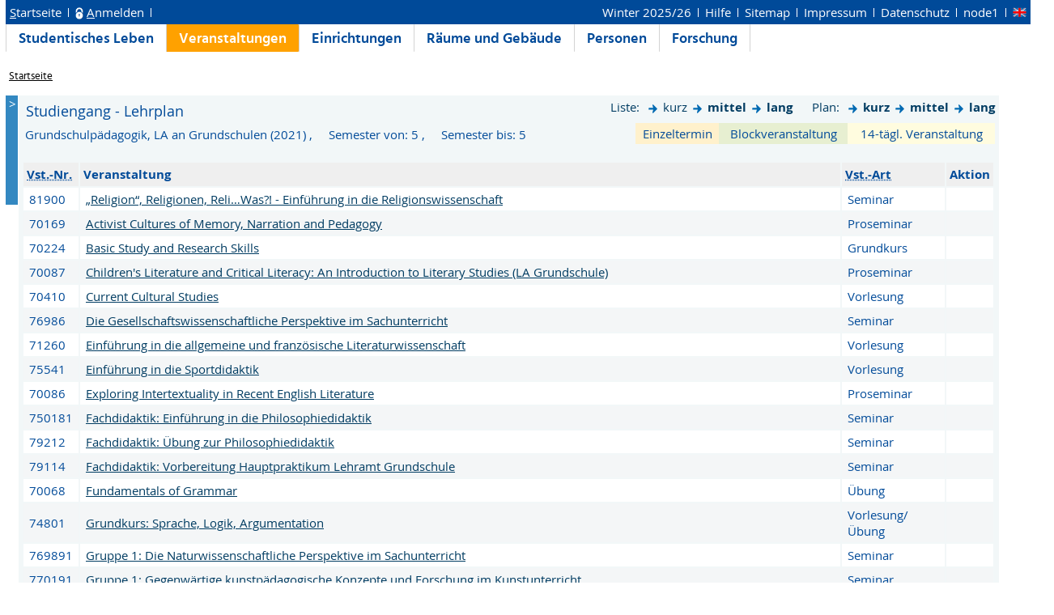

--- FILE ---
content_type: text/html;charset=UTF-8
request_url: https://lsf.uni-rostock.de/qisserver/rds?state=wplan&r_zuordabstgv.semvonint=5&r_zuordabstgv.sembisint=5&missing=allTerms&k_parallel.parallelid=&k_abstgv.abstgvnr=1398&r_zuordabstgv.phaseid=&week=27_2022&act=stg&pool=stg&show=liste&P.vx=kurz&P.subc=plan
body_size: 6907
content:
<!DOCTYPE HTML PUBLIC "-//W3C//DTD HTML 4.01 Transitional//EN" "http://www.w3.org/TR/html4/loose.dtd"> 
    <html lang="de">
    	<head>
    	<!-- Generated by node "node1" in cluster "produktiv" using thread ajp-nio-0.0.0.0-8009-exec-10 -->
    	<title> 
    			    			Universität Rostock     			
    			     			    			    			     			    			 - Studiengangpläne
				
    	</title>
		    	<link rel="stylesheet" type="text/css" href="/qisserver/pub/QISDesign_UNI-ROSTOCK.css">
    	    	    																								<link rel="alternate" type="application/rss+xml" title="News-Feed http://www.uni-rostock.de/presse/pressemeldungen/rss-feed/alle-meldungen/newsfeed.html" href="http://www.uni-rostock.de/presse/pressemeldungen/rss-feed/alle-meldungen/newsfeed.html">
    	    	    			
						
			
    			
											<link rel="icon" href="/HISinOne/images/logos/favicon_UNI-ROSTOCK.ico" type="image/gif">
					    	    	<link rel="top" href="https://lsf.uni-rostock.de/qisserver/rds?state=user&amp;type=0&amp;topitem=" title="Top"> 
<link rel="stylesheet" type="text/css" media="print" href="/qisserver/pub/Print.css">

<link rel="apple-touch-icon" sizes="57x57"   href="/HISinOne/images/logos/unilogo_kugel_57x57.png" />
<link rel="apple-touch-icon" sizes="72x72"   href="/HISinOne/images/logos/unilogo_kugel_72x72.png" />
<link rel="apple-touch-icon" sizes="76x76"   href="/HISinOne/images/logos/unilogo_kugel_76x76.png" />
<link rel="apple-touch-icon" sizes="114x114" href="/HISinOne/images/logos/unilogo_kugel_114x114.png" />
<link rel="apple-touch-icon" sizes="120x120" href="/HISinOne/images/logos/unilogo_kugel_120x120.png" />
<link rel="apple-touch-icon" sizes="144x144" href="/HISinOne/images/logos/unilogo_kugel_144x144.png" />
<link rel="apple-touch-icon" sizes="152x152" href="/HISinOne/images/logos/unilogo_kugel_152x152.png" />


<meta http-equiv="content-type" content="text/html; charset=UTF-8">
<meta http-equiv="Cache-Control" content="private,must-revalidate,no-cache,no-store">
	
<meta name="keywords" content="Vorlesungen Vorlesungsverzeichnis Veranstaltungen Einrichtungen R&auml;ume Geb&auml;ude Personen Forschungsdatenbank Forschung Publikationen Universit&auml;t Rostock" />
<meta name="description" content="Online-Portal f&uuml;r Lehre, Studium und Forschung (LSF) der Universit&auml;t Rostock" />
<meta name="robots" content="index, nofollow" />

    	</head>
    	


		

    	<body>	
		    		
    			    			
    			<div id="wrapper">
    			    				
<div class="unsichtbar">


<a accesskey="1" href="#navi">Zur Seitennavigation oder mit Tastenkombination für den <span lang="en">accesskey</span>-Taste und Taste 1</a>&nbsp;<br>
<a accesskey="2" href="#lese">Zum Seiteninhalt oder mit Tastenkombination für den <span lang="en">accesskey</span> und Taste 2</a>&nbsp;

</div>
<div class="header_hisinone">
		

<div class="services">


</div>
<div style="clear:both;"></div>
</div>


	
			

        <div class="divloginstatus">    				
    			    			

	<a href="https://lsf.uni-rostock.de/qisserver/rds?state=user&amp;type=0&amp;topitem=&amp;breadCrumbSource=&amp;topitem=functions" title="Startseite" class="links3"><u>S</u>tartseite</a>
	<span>
		&nbsp;<img src="/QIS/images//his_strich.gif" width="1" height="11" alt="">&nbsp;
	</span>	
			<img id="divloginstatus-icon" src="/QIS/images//schloss1_UNI-ROSTOCK.png" width="10" height="15" alt="">
				<a href="https://lsf.uni-rostock.de/Shibboleth.sso/Login?target=https://lsf.uni-rostock.de/qisserver/rds%3Fstate%3Duser%26type%3D1" class="links3" title="Anmelden" accesskey="l"><u>A</u>nmelden</a>
		
			    		<span>
		&nbsp;<img src="/QIS/images//his_strich.gif" width="1" height="11" alt="">&nbsp;
	</span>	




    

&nbsp; <div class="services-menu">


    

							<a href="https://lsf.uni-rostock.de/qisserver/rds?state=change&amp;type=6&amp;moduleParameter=semesterSelect&amp;nextdir=change&amp;next=SearchSelect.vm&amp;subdir=applications&amp;targettype=7&amp;targetstate=change&amp;getglobal=semester" id="choosesemester" title="Semester wählen ...">
				Winter 2025/26
					</a>
			&nbsp;<img src="/QIS/images//his_strich.gif" width="1" height="11" alt="">&nbsp;

  
    	<a id="chooseHelp" class="links3" href="https://www.uni-rostock.de/?id=62535"  title="Hilfe" target="_blank">Hilfe</a>
    &nbsp;<img src="/QIS/images//his_strich.gif" width="1" height="11" alt="Trennstrich">&nbsp;

    <a href="https://lsf.uni-rostock.de/qisserver/rds?state=sitemap&amp;topitem=leer&amp;breadCrumbSource=" class="links3" title="Sitemap">Sitemap</a>
    &nbsp;<img src="/QIS/images//his_strich.gif" width="1" height="11" alt="Trennstrich">&nbsp;

    	<a href="https://www.uni-rostock.de/?id=1211" class="links3" title="Impressum" target="_blank">Impressum</a>
    &nbsp;<img src="/QIS/images//his_strich.gif" width="1" height="11" alt="Trennstrich">&nbsp;
  
    	<a href="https://www.uni-rostock.de/?id=1213" class="links3" title="Datenschutz" target="_blank">Datenschutz</a>
    &nbsp;<img src="/QIS/images//his_strich.gif" width="1" height="11" alt="Trennstrich">&nbsp;
  <span title="Anzahl aktueller Nutzer/-innen: 157 auf node1">node1 </span>
  &nbsp;<img src="/QIS/images//his_strich.gif" width="1" height="11" alt="Trennstrich">&nbsp;

         
               <a href="https://lsf.uni-rostock.de/qisserver/rds?state=user&amp;type=5&amp;language=en"><img id="divloginstatus-icon" SRC="/QIS/images/flag_en.svg" alt="Switch to english language" vspace="0" height="11" width="16" style="vertical-align:text-top;" border="0" lang="en" title="Switch to english language"></a>
                                
</div>



    			
    </div>
      			
                  <div class="divlinks">
    	<a name="navi"></a>
    	
		
					<a href="https://lsf.uni-rostock.de/qisserver/rds?state=user&amp;type=8&amp;topitem=locallinks&amp;breadCrumbSource="
		 class="links2 ">Studentisches Leben</a>
	
		
					<a href="https://lsf.uni-rostock.de/qisserver/rds?state=user&amp;type=8&amp;topitem=lectures&amp;breadCrumbSource="
		 class="links2visited ">Veranstaltungen</a>
	
		
					<a href="https://lsf.uni-rostock.de/qisserver/rds?state=user&amp;type=8&amp;topitem=departments&amp;breadCrumbSource="
		 class="links2 ">Einrichtungen</a>
	
		
					<a href="https://lsf.uni-rostock.de/qisserver/rds?state=user&amp;type=8&amp;topitem=facilities&amp;breadCrumbSource="
		 class="links2 ">Räume und Gebäude</a>
	
		
					<a href="https://lsf.uni-rostock.de/qisserver/rds?state=user&amp;type=8&amp;topitem=members&amp;breadCrumbSource="
		 class="links2 ">Personen</a>
	
		
					<a href="https://lsf.uni-rostock.de/qisserver/rds?state=user&amp;type=8&amp;topitem=projects&amp;breadCrumbSource="
		 class="links2 ">Forschung</a>
	    </div>
			
	
										<div class="breadcrumb">
	<ul class="breadcrumb">
		
	<li>
			<a class='regular' href="https://lsf.uni-rostock.de/qisserver/rds?state=user&amp;type=0&amp;topitem=">Startseite</a>
		</li>

		</ul>
</div>
    		 	    		 	    			<div class="divcontent">				
    			    			
    			    			    			
    			    			    			
    			    			    				    				    			    		   
                    			
    		       				<div id="min_navigation">
    					    					    					    					    					        				<a href="https://lsf.uni-rostock.de/qisserver/rds?state=user&amp;type=9&amp;menu_open=y" class="makromenueauf" title="Menü aufklappen">
                            <span class="makromenueauf" title="Menü aufklappen">&gt;</span>
                        </a>
    				</div> 
    		       				
    		   
        			        			    		       		   
    			<div class="content_max">			
        			        			        				        				
	    	    				


					        			        			<a name="lese"/></a>
    				  
      <form class="form" action="https://lsf.uni-rostock.de/qisserver/rds?state=wplan&amp;search=ver&amp;act=add" method="post">
  
  
<input type="hidden" name="from" value="out">

<table width="100%" cellpadding="0" cellspacing="0" border="0">
<tr>
      
<td class="menu2_off"><h1>
 &nbsp;Studiengang - Lehrplan&nbsp;
</h1>
	</td>


  <td class="menu2_off">&nbsp;</td>

<td class="menu2_off" align="right" valign="top">




		
<span class="klein">&nbsp;Liste:&nbsp;</span>
<img src="/QIS/images//arrow_right_fat.svg" name="Image1" width="10" height="10" border="0" alt=""> 						
<span class="klein" title="Aktive Seitenansicht:kurz">kurz</span>

		
	<img src="/QIS/images//arrow_right_fat.svg" name="Image1" width="10" height="10" border="0" alt="">
		<a href="https://lsf.uni-rostock.de/qisserver/rds?state=wplan&amp;r_zuordabstgv.semvonint=5&amp;r_zuordabstgv.sembisint=5&amp;missing=allTerms&amp;k_parallel.parallelid=&amp;k_abstgv.abstgvnr=1398&amp;r_zuordabstgv.phaseid=&amp;week=27_2022&amp;act=stg&amp;pool=stg&amp;show=liste&amp;P.vx=mittel&amp;P.subc=plan" class="ver" title="zur Seitenansicht:mittel">mittel</a>
	
		
	<img src="/QIS/images//arrow_right_fat.svg" name="Image1" width="10" height="10" border="0" alt="">
		<a href="https://lsf.uni-rostock.de/qisserver/rds?state=wplan&amp;r_zuordabstgv.semvonint=5&amp;r_zuordabstgv.sembisint=5&amp;missing=allTerms&amp;k_parallel.parallelid=&amp;k_abstgv.abstgvnr=1398&amp;r_zuordabstgv.phaseid=&amp;week=27_2022&amp;act=stg&amp;pool=stg&amp;show=liste&amp;P.vx=lang&amp;P.subc=plan" class="ver" title="zur Seitenansicht:lang">lang</a>
	&nbsp;&nbsp;&nbsp;
<span class="klein">&nbsp;Plan:&nbsp;</span>
<img src="/QIS/images//arrow_right_fat.svg" name="Image1" width="10" height="10" border="0" alt="">
<a href="https://lsf.uni-rostock.de/qisserver/rds?state=wplan&amp;r_zuordabstgv.semvonint=5&amp;r_zuordabstgv.sembisint=5&amp;missing=allTerms&amp;k_parallel.parallelid=&amp;k_abstgv.abstgvnr=1398&amp;r_zuordabstgv.phaseid=&amp;week=27_2022&amp;act=stg&amp;pool=stg&amp;show=plan&amp;P.vx=kurz&amp;fil=plu&amp;P.subc=plan" class="ver" title="zur Seitenansicht:kurz">kurz</a>
<img src="/QIS/images//arrow_right_fat.svg" name="Image1" width="10" height="10" border="0" alt="">
<a href="https://lsf.uni-rostock.de/qisserver/rds?state=wplan&amp;r_zuordabstgv.semvonint=5&amp;r_zuordabstgv.sembisint=5&amp;missing=allTerms&amp;k_parallel.parallelid=&amp;k_abstgv.abstgvnr=1398&amp;r_zuordabstgv.phaseid=&amp;week=27_2022&amp;act=stg&amp;pool=stg&amp;show=plan&amp;P.vx=mittel&amp;fil=plu&amp;P.subc=plan" class="ver" title="zur Seitenansicht:mittel">mittel</a>
<img src="/QIS/images//arrow_right_fat.svg" name="Image1" width="10" height="10" border="0" alt="">
<a href="https://lsf.uni-rostock.de/qisserver/rds?state=wplan&amp;r_zuordabstgv.semvonint=5&amp;r_zuordabstgv.sembisint=5&amp;missing=allTerms&amp;k_parallel.parallelid=&amp;k_abstgv.abstgvnr=1398&amp;r_zuordabstgv.phaseid=&amp;week=27_2022&amp;act=stg&amp;pool=stg&amp;show=plan&amp;P.vx=lang&amp;fil=plu&amp;P.subc=plan" class="ver" title="zur Seitenansicht:lang">lang</a>



                </td>
</tr>
</table>
<table width="100%" cellpadding="0" cellspacing="0" border="0">
 <tr>
 <td>
 <h4>
								&nbsp;Grundschulpädagogik, LA an Grundschulen (2021)
					,&nbsp;
				&nbsp;
							&nbsp;Semester von: 5
					,&nbsp;
				&nbsp;
							&nbsp;Semester bis: 5
				&nbsp;
		 </h4>
   </td>
<td>

 <td class="plan5" align="center">Einzeltermin</td>
 <td class="plan7" align="center">Blockveranstaltung</td>
 <td class="plan6" align="center">14-tägl. Veranstaltung</td>
   </tr>
</table>
  <hr noshade>






<br>
<table summary="Übersicht über alle Veranstaltungen">
	<tr>
		<th scope="col" class="mod"><abbr title="Veranstaltungsnummer">Vst.-Nr.</abbr></th>
		<th scope="col" class="mod">Veranstaltung</th>
		<th scope="col" class="mod"><abbr title="Veranstaltungsart">Vst.-Art</abbr></th>
		<th scope="col" class="mod">Aktion</th>
	</tr>
	
						
		
		
		 								<tr>
					
								<td class="mod_n_odd">
										    					     	81900
					    									</td>
				
								<td class="mod_n_odd">
																					  
			  																			<a class="regular" href="https://lsf.uni-rostock.de/qisserver/rds?state=verpublish&amp;status=init&amp;vmfile=no&amp;publishid=176739&amp;moduleCall=webInfo&amp;publishConfFile=webInfo&amp;publishSubDir=veranstaltung" title="Mehr Informationen zu &#8222;Religion&#8220;, Religionen, Reli&#8230;Was?! - Einführung in die Religionswissenschaft" >&#8222;Religion&#8220;, Religionen, Reli&#8230;Was?! - Einführung in die Religionswissenschaft</a>
									      						      						    						    					</td>
				
								<td class="mod_n_odd">
																		Seminar
															</td>
				
												<td class="mod_n_odd">
																														            																			
															</td>
								
				
				
					
			
	

	
				
	
	    	</tr>
	
																
		
		
		 								<tr>
					
								<td class="mod_n_even">
										    					     	70169
					    									</td>
				
								<td class="mod_n_even">
																					  
			  																			<a class="regular" href="https://lsf.uni-rostock.de/qisserver/rds?state=verpublish&amp;status=init&amp;vmfile=no&amp;publishid=175452&amp;moduleCall=webInfo&amp;publishConfFile=webInfo&amp;publishSubDir=veranstaltung" title="Mehr Informationen zu Activist Cultures of Memory, Narration and Pedagogy" >Activist Cultures of Memory, Narration and Pedagogy</a>
									      						      						    						    					</td>
				
								<td class="mod_n_even">
																		Proseminar
															</td>
				
												<td class="mod_n_even">
																														            																			
															</td>
								
				
				
					
			
	

	
				
	
	    	</tr>
	
																
		
		
		 								<tr>
					
								<td class="mod_n_odd">
										    					     	70224
					    									</td>
				
								<td class="mod_n_odd">
																					  
			  																			<a class="regular" href="https://lsf.uni-rostock.de/qisserver/rds?state=verpublish&amp;status=init&amp;vmfile=no&amp;publishid=175478&amp;moduleCall=webInfo&amp;publishConfFile=webInfo&amp;publishSubDir=veranstaltung" title="Mehr Informationen zu Basic Study and Research Skills" >Basic Study and Research Skills</a>
									      						      						    						    					</td>
				
								<td class="mod_n_odd">
																		Grundkurs
															</td>
				
												<td class="mod_n_odd">
																														            																			
															</td>
								
				
				
					
			
	

	
				
	
	    	</tr>
	
																
		
		
		 								<tr>
					
								<td class="mod_n_even">
										    					     	70087
					    									</td>
				
								<td class="mod_n_even">
																					  
			  																			<a class="regular" href="https://lsf.uni-rostock.de/qisserver/rds?state=verpublish&amp;status=init&amp;vmfile=no&amp;publishid=179977&amp;moduleCall=webInfo&amp;publishConfFile=webInfo&amp;publishSubDir=veranstaltung" title="Mehr Informationen zu Children&apos;s Literature and Critical Literacy: An Introduction to Literary Studies (LA Grundschule)" >Children&apos;s Literature and Critical Literacy: An Introduction to Literary Studies (LA Grundschule)</a>
									      						      						    						    					</td>
				
								<td class="mod_n_even">
																		Proseminar
															</td>
				
												<td class="mod_n_even">
																														            																			
															</td>
								
				
				
					
			
	

	
				
	
	    	</tr>
	
																
		
		
		 								<tr>
					
								<td class="mod_n_odd">
										    					     	70410
					    									</td>
				
								<td class="mod_n_odd">
																					  
			  																			<a class="regular" href="https://lsf.uni-rostock.de/qisserver/rds?state=verpublish&amp;status=init&amp;vmfile=no&amp;publishid=175328&amp;moduleCall=webInfo&amp;publishConfFile=webInfo&amp;publishSubDir=veranstaltung" title="Mehr Informationen zu Current Cultural Studies" >Current Cultural Studies</a>
									      						      						    						    					</td>
				
								<td class="mod_n_odd">
																		Vorlesung
															</td>
				
												<td class="mod_n_odd">
																														            																			
															</td>
								
				
				
					
			
	

	
				
	
	    	</tr>
	
																
		
		
		 								<tr>
					
								<td class="mod_n_even">
										    					     	76986
					    									</td>
				
								<td class="mod_n_even">
																					  
			  																			<a class="regular" href="https://lsf.uni-rostock.de/qisserver/rds?state=verpublish&amp;status=init&amp;vmfile=no&amp;publishid=177207&amp;moduleCall=webInfo&amp;publishConfFile=webInfo&amp;publishSubDir=veranstaltung" title="Mehr Informationen zu Die Gesellschaftswissenschaftliche Perspektive im Sachunterricht" >Die Gesellschaftswissenschaftliche Perspektive im Sachunterricht</a>
									      						      						    						    					</td>
				
								<td class="mod_n_even">
																		Seminar
															</td>
				
												<td class="mod_n_even">
																														            																			
															</td>
								
				
				
					
			
	

	
				
	
	    	</tr>
	
																
		
		
		 								<tr>
					
								<td class="mod_n_odd">
										    					     	71260
					    									</td>
				
								<td class="mod_n_odd">
																					  
			  																			<a class="regular" href="https://lsf.uni-rostock.de/qisserver/rds?state=verpublish&amp;status=init&amp;vmfile=no&amp;publishid=174914&amp;moduleCall=webInfo&amp;publishConfFile=webInfo&amp;publishSubDir=veranstaltung" title="Mehr Informationen zu Einführung in die allgemeine und französische Literaturwissenschaft" >Einführung in die allgemeine und französische Literaturwissenschaft</a>
									      						      						    						    					</td>
				
								<td class="mod_n_odd">
																		Vorlesung
															</td>
				
												<td class="mod_n_odd">
																														            																			
															</td>
								
				
				
					
			
	

	
				
	
	    	</tr>
	
																
		
		
		 								<tr>
					
								<td class="mod_n_even">
										    					     	75541
					    									</td>
				
								<td class="mod_n_even">
																					  
			  																			<a class="regular" href="https://lsf.uni-rostock.de/qisserver/rds?state=verpublish&amp;status=init&amp;vmfile=no&amp;publishid=177336&amp;moduleCall=webInfo&amp;publishConfFile=webInfo&amp;publishSubDir=veranstaltung" title="Mehr Informationen zu Einführung in die Sportdidaktik" >Einführung in die Sportdidaktik</a>
									      						      						    						    					</td>
				
								<td class="mod_n_even">
																		Vorlesung
															</td>
				
												<td class="mod_n_even">
																														            																			
															</td>
								
				
				
					
			
	

	
				
	
	    	</tr>
	
																
		
		
		 								<tr>
					
								<td class="mod_n_odd">
										    					     	70086
					    									</td>
				
								<td class="mod_n_odd">
																					  
			  																			<a class="regular" href="https://lsf.uni-rostock.de/qisserver/rds?state=verpublish&amp;status=init&amp;vmfile=no&amp;publishid=175370&amp;moduleCall=webInfo&amp;publishConfFile=webInfo&amp;publishSubDir=veranstaltung" title="Mehr Informationen zu Exploring Intertextuality in Recent English Literature" >Exploring Intertextuality in Recent English Literature</a>
									      						      						    						    					</td>
				
								<td class="mod_n_odd">
																		Proseminar
															</td>
				
												<td class="mod_n_odd">
																														            																			
															</td>
								
				
				
					
			
	

	
				
	
	    	</tr>
	
																
		
		
		 								<tr>
					
								<td class="mod_n_even">
										    					     	750181
					    									</td>
				
								<td class="mod_n_even">
																					  
			  																			<a class="regular" href="https://lsf.uni-rostock.de/qisserver/rds?state=verpublish&amp;status=init&amp;vmfile=no&amp;publishid=175698&amp;moduleCall=webInfo&amp;publishConfFile=webInfo&amp;publishSubDir=veranstaltung" title="Mehr Informationen zu Fachdidaktik: Einführung in die Philosophiedidaktik" >Fachdidaktik: Einführung in die Philosophiedidaktik</a>
									      						      						    						    					</td>
				
								<td class="mod_n_even">
																		Seminar
															</td>
				
												<td class="mod_n_even">
																														            																			
															</td>
								
				
				
					
			
	

	
				
	
	    	</tr>
	
																
		
		
		 								<tr>
					
								<td class="mod_n_odd">
										    					     	79212
					    									</td>
				
								<td class="mod_n_odd">
																					  
			  																			<a class="regular" href="https://lsf.uni-rostock.de/qisserver/rds?state=verpublish&amp;status=init&amp;vmfile=no&amp;publishid=175701&amp;moduleCall=webInfo&amp;publishConfFile=webInfo&amp;publishSubDir=veranstaltung" title="Mehr Informationen zu Fachdidaktik: Übung zur Philosophiedidaktik" >Fachdidaktik: Übung zur Philosophiedidaktik</a>
									      						      						    						    					</td>
				
								<td class="mod_n_odd">
																		Seminar
															</td>
				
												<td class="mod_n_odd">
																														            																			
															</td>
								
				
				
					
			
	

	
				
	
	    	</tr>
	
																
		
		
		 								<tr>
					
								<td class="mod_n_even">
										    					     	79114
					    									</td>
				
								<td class="mod_n_even">
																					  
			  																			<a class="regular" href="https://lsf.uni-rostock.de/qisserver/rds?state=verpublish&amp;status=init&amp;vmfile=no&amp;publishid=175782&amp;moduleCall=webInfo&amp;publishConfFile=webInfo&amp;publishSubDir=veranstaltung" title="Mehr Informationen zu Fachdidaktik: Vorbereitung Hauptpraktikum Lehramt Grundschule" >Fachdidaktik: Vorbereitung Hauptpraktikum Lehramt Grundschule</a>
									      						      						    						    					</td>
				
								<td class="mod_n_even">
																		Seminar
															</td>
				
												<td class="mod_n_even">
																														            																			
															</td>
								
				
				
					
			
	

	
				
	
	    	</tr>
	
																
		
		
		 								<tr>
					
								<td class="mod_n_odd">
										    					     	70068
					    									</td>
				
								<td class="mod_n_odd">
																					  
			  																			<a class="regular" href="https://lsf.uni-rostock.de/qisserver/rds?state=verpublish&amp;status=init&amp;vmfile=no&amp;publishid=175440&amp;moduleCall=webInfo&amp;publishConfFile=webInfo&amp;publishSubDir=veranstaltung" title="Mehr Informationen zu Fundamentals of Grammar" >Fundamentals of Grammar</a>
									      						      						    						    					</td>
				
								<td class="mod_n_odd">
																		Übung
															</td>
				
												<td class="mod_n_odd">
																														            																			
															</td>
								
				
				
					
			
	

	
				
	
	    	</tr>
	
																
		
		
		 								<tr>
					
								<td class="mod_n_even">
										    					     	74801
					    									</td>
				
								<td class="mod_n_even">
																					  
			  																			<a class="regular" href="https://lsf.uni-rostock.de/qisserver/rds?state=verpublish&amp;status=init&amp;vmfile=no&amp;publishid=175696&amp;moduleCall=webInfo&amp;publishConfFile=webInfo&amp;publishSubDir=veranstaltung" title="Mehr Informationen zu Grundkurs: Sprache, Logik, Argumentation" >Grundkurs: Sprache, Logik, Argumentation</a>
									      						      						    						    					</td>
				
								<td class="mod_n_even">
																		Vorlesung/Übung
															</td>
				
												<td class="mod_n_even">
																														            																			
															</td>
								
				
				
					
			
	

	
				
	
	    	</tr>
	
																
		
		
		 								<tr>
					
								<td class="mod_n_odd">
										    					     	769891
					    									</td>
				
								<td class="mod_n_odd">
																					  
			  																			<a class="regular" href="https://lsf.uni-rostock.de/qisserver/rds?state=verpublish&amp;status=init&amp;vmfile=no&amp;publishid=177208&amp;moduleCall=webInfo&amp;publishConfFile=webInfo&amp;publishSubDir=veranstaltung" title="Mehr Informationen zu Gruppe 1: Die Naturwissenschaftliche Perspektive im Sachunterricht" >Gruppe 1: Die Naturwissenschaftliche Perspektive im Sachunterricht</a>
									      						      						    						    					</td>
				
								<td class="mod_n_odd">
																		Seminar
															</td>
				
												<td class="mod_n_odd">
																														            																			
															</td>
								
				
				
					
			
	

	
				
	
	    	</tr>
	
																
		
		
		 								<tr>
					
								<td class="mod_n_even">
										    					     	770191
					    									</td>
				
								<td class="mod_n_even">
																					  
			  																			<a class="regular" href="https://lsf.uni-rostock.de/qisserver/rds?state=verpublish&amp;status=init&amp;vmfile=no&amp;publishid=176787&amp;moduleCall=webInfo&amp;publishConfFile=webInfo&amp;publishSubDir=veranstaltung" title="Mehr Informationen zu Gruppe 1: Gegenwärtige kunstpädagogische Konzepte und Forschung im Kunstunterricht" >Gruppe 1: Gegenwärtige kunstpädagogische Konzepte und Forschung im Kunstunterricht</a>
									      						      						    						    					</td>
				
								<td class="mod_n_even">
																		Seminar
															</td>
				
												<td class="mod_n_even">
																														            																			
															</td>
								
				
				
					
			
	

	
				
	
	    	</tr>
	
																
		
		
		 								<tr>
					
								<td class="mod_n_odd">
										    					     	770181
					    									</td>
				
								<td class="mod_n_odd">
																					  
			  																			<a class="regular" href="https://lsf.uni-rostock.de/qisserver/rds?state=verpublish&amp;status=init&amp;vmfile=no&amp;publishid=177130&amp;moduleCall=webInfo&amp;publishConfFile=webInfo&amp;publishSubDir=veranstaltung" title="Mehr Informationen zu Gruppe 1: Kunstpraxis 3 &#8211; Künstlerische Strategien und Plastik" >Gruppe 1: Kunstpraxis 3 &#8211; Künstlerische Strategien und Plastik</a>
									      						      						    						    					</td>
				
								<td class="mod_n_odd">
																		Seminar
															</td>
				
												<td class="mod_n_odd">
																														            																			
															</td>
								
				
				
					
			
	

	
				
	
	    	</tr>
	
																
		
		
		 								<tr>
					
								<td class="mod_n_even">
										    					     	769851
					    									</td>
				
								<td class="mod_n_even">
																					  
			  																			<a class="regular" href="https://lsf.uni-rostock.de/qisserver/rds?state=verpublish&amp;status=init&amp;vmfile=no&amp;publishid=177206&amp;moduleCall=webInfo&amp;publishConfFile=webInfo&amp;publishSubDir=veranstaltung" title="Mehr Informationen zu Gruppe 1: Perspektivenvernetzende Problemstellungen im Sachunterricht entwickeln - methodische Vertiefung" >Gruppe 1: Perspektivenvernetzende Problemstellungen im Sachunterricht entwickeln - methodische Vertiefung</a>
									      						      						    						    					</td>
				
								<td class="mod_n_even">
																		Seminar
															</td>
				
												<td class="mod_n_even">
																														            																			
															</td>
								
				
				
					
			
	

	
				
	
	    	</tr>
	
																
		
		
		 								<tr>
					
								<td class="mod_n_odd">
										    					     	769311
					    									</td>
				
								<td class="mod_n_odd">
																					  
			  																			<a class="regular" href="https://lsf.uni-rostock.de/qisserver/rds?state=verpublish&amp;status=init&amp;vmfile=no&amp;publishid=176129&amp;moduleCall=webInfo&amp;publishConfFile=webInfo&amp;publishSubDir=veranstaltung" title="Mehr Informationen zu Gruppe 1: Sprach- und Literaturdidaktik: Der Lese-Rechtschreib-Schwäche schulisch begegnen" >Gruppe 1: Sprach- und Literaturdidaktik: Der Lese-Rechtschreib-Schwäche schulisch begegnen</a>
									      						      						    						    					</td>
				
								<td class="mod_n_odd">
																		Seminar
															</td>
				
												<td class="mod_n_odd">
																														            																			
															</td>
								
				
				
					
			
	

	
				
	
	    	</tr>
	
																
		
		
		 								<tr>
					
								<td class="mod_n_even">
										    					     	769041
					    									</td>
				
								<td class="mod_n_even">
																					  
			  																			<a class="regular" href="https://lsf.uni-rostock.de/qisserver/rds?state=verpublish&amp;status=init&amp;vmfile=no&amp;publishid=176745&amp;moduleCall=webInfo&amp;publishConfFile=webInfo&amp;publishSubDir=veranstaltung" title="Mehr Informationen zu Gruppe 1: Vertiefungsseminar Schwerpunkt: Beurteilen" >Gruppe 1: Vertiefungsseminar Schwerpunkt: Beurteilen</a>
									      						      						    						    					</td>
				
								<td class="mod_n_even">
																		Seminar
															</td>
				
												<td class="mod_n_even">
																														            																			
															</td>
								
				
				
					
			
	

	
				
	
	    	</tr>
	
																
		
		
		 								<tr>
					
								<td class="mod_n_odd">
										    					     	769031
					    									</td>
				
								<td class="mod_n_odd">
																					  
			  																			<a class="regular" href="https://lsf.uni-rostock.de/qisserver/rds?state=verpublish&amp;status=init&amp;vmfile=no&amp;publishid=176742&amp;moduleCall=webInfo&amp;publishConfFile=webInfo&amp;publishSubDir=veranstaltung" title="Mehr Informationen zu Gruppe 1: Vertiefungsseminar Schwerpunkt: Unterrichten" >Gruppe 1: Vertiefungsseminar Schwerpunkt: Unterrichten</a>
									      						      						    						    					</td>
				
								<td class="mod_n_odd">
																		Seminar
															</td>
				
												<td class="mod_n_odd">
																														            																			
															</td>
								
				
				
					
			
	

	
				
	
	    	</tr>
	
																
		
		
		 								<tr>
					
								<td class="mod_n_even">
										    					     	770291
					    									</td>
				
								<td class="mod_n_even">
																					  
			  																			<a class="regular" href="https://lsf.uni-rostock.de/qisserver/rds?state=verpublish&amp;status=init&amp;vmfile=no&amp;publishid=177574&amp;moduleCall=webInfo&amp;publishConfFile=webInfo&amp;publishSubDir=veranstaltung" title="Mehr Informationen zu Gruppe 1: Vorbereitungsseminar Hauptpraktikum Kunst" >Gruppe 1: Vorbereitungsseminar Hauptpraktikum Kunst</a>
									      						      						    						    					</td>
				
								<td class="mod_n_even">
																		Seminar
															</td>
				
												<td class="mod_n_even">
																														            																			
															</td>
								
				
				
					
			
	

	
				
	
	    	</tr>
	
																
		
		
		 								<tr>
					
								<td class="mod_n_odd">
										    					     	769051
					    									</td>
				
								<td class="mod_n_odd">
																					  
			  																			<a class="regular" href="https://lsf.uni-rostock.de/qisserver/rds?state=verpublish&amp;status=init&amp;vmfile=no&amp;publishid=176747&amp;moduleCall=webInfo&amp;publishConfFile=webInfo&amp;publishSubDir=veranstaltung" title="Mehr Informationen zu Gruppe 1: Wissenschaftliche Betrachtung von Unterricht in der Primarstufe: Forschendes Lernen II" >Gruppe 1: Wissenschaftliche Betrachtung von Unterricht in der Primarstufe: Forschendes Lernen II</a>
									      						      						    						    					</td>
				
								<td class="mod_n_odd">
																		Seminar
															</td>
				
												<td class="mod_n_odd">
																														            																			
															</td>
								
				
				
					
			
	

	
				
	
	    	</tr>
	
																
		
		
		 								<tr>
					
								<td class="mod_n_even">
										    					     	769892
					    									</td>
				
								<td class="mod_n_even">
																					  
			  																			<a class="regular" href="https://lsf.uni-rostock.de/qisserver/rds?state=verpublish&amp;status=init&amp;vmfile=no&amp;publishid=177209&amp;moduleCall=webInfo&amp;publishConfFile=webInfo&amp;publishSubDir=veranstaltung" title="Mehr Informationen zu Gruppe 2: Die Naturwissenschaftliche Perspektive im Sachunterricht" >Gruppe 2: Die Naturwissenschaftliche Perspektive im Sachunterricht</a>
									      						      						    						    					</td>
				
								<td class="mod_n_even">
																		Seminar
															</td>
				
												<td class="mod_n_even">
																														            																			
															</td>
								
				
				
					
			
	

	
				
	
	    	</tr>
	
																
		
		
		 								<tr>
					
								<td class="mod_n_odd">
										    					     	770192
					    									</td>
				
								<td class="mod_n_odd">
																					  
			  																			<a class="regular" href="https://lsf.uni-rostock.de/qisserver/rds?state=verpublish&amp;status=init&amp;vmfile=no&amp;publishid=177626&amp;moduleCall=webInfo&amp;publishConfFile=webInfo&amp;publishSubDir=veranstaltung" title="Mehr Informationen zu Gruppe 2: Gegenwärtige kunstpädagogische Konzepte und Forschung im Kunstunterricht" >Gruppe 2: Gegenwärtige kunstpädagogische Konzepte und Forschung im Kunstunterricht</a>
									      						      						    						    					</td>
				
								<td class="mod_n_odd">
																		Seminar
															</td>
				
												<td class="mod_n_odd">
																														            																			
															</td>
								
				
				
					
			
	

	
				
	
	    	</tr>
	
																
		
		
		 								<tr>
					
								<td class="mod_n_even">
										    					     	769512
					    									</td>
				
								<td class="mod_n_even">
																					  
			  																			<a class="regular" href="https://lsf.uni-rostock.de/qisserver/rds?state=verpublish&amp;status=init&amp;vmfile=no&amp;publishid=176441&amp;moduleCall=webInfo&amp;publishConfFile=webInfo&amp;publishSubDir=veranstaltung" title="Mehr Informationen zu Gruppe 2: Geometrie in der Grundschule" >Gruppe 2: Geometrie in der Grundschule</a>
									      						      						    						    					</td>
				
								<td class="mod_n_even">
																		Seminar
															</td>
				
												<td class="mod_n_even">
																														            																			
															</td>
								
				
				
					
			
	

	
				
	
	    	</tr>
	
																
		
		
		 								<tr>
					
								<td class="mod_n_odd">
										    					     	769572
					    									</td>
				
								<td class="mod_n_odd">
																					  
			  																			<a class="regular" href="https://lsf.uni-rostock.de/qisserver/rds?state=verpublish&amp;status=init&amp;vmfile=no&amp;publishid=176562&amp;moduleCall=webInfo&amp;publishConfFile=webInfo&amp;publishSubDir=veranstaltung" title="Mehr Informationen zu Gruppe 2: Konzepte der Planung, Organisation und Reflexion von Lehr- und Lernprozessen im Mathematikunterricht der Grundschule" >Gruppe 2: Konzepte der Planung, Organisation und Reflexion von Lehr- und Lernprozessen im Mathematikunterricht der Grundschule</a>
									      						      						    						    					</td>
				
								<td class="mod_n_odd">
																		Übung/Seminar
															</td>
				
												<td class="mod_n_odd">
																														            																			
															</td>
								
				
				
					
			
	

	
				
	
	    	</tr>
	
																
		
		
		 								<tr>
					
								<td class="mod_n_even">
										    					     	770182
					    									</td>
				
								<td class="mod_n_even">
																					  
			  																			<a class="regular" href="https://lsf.uni-rostock.de/qisserver/rds?state=verpublish&amp;status=init&amp;vmfile=no&amp;publishid=177129&amp;moduleCall=webInfo&amp;publishConfFile=webInfo&amp;publishSubDir=veranstaltung" title="Mehr Informationen zu Gruppe 2: Kunstpraxis 3 &#8211; Künstlerische Strategien und Plastik" >Gruppe 2: Kunstpraxis 3 &#8211; Künstlerische Strategien und Plastik</a>
									      						      						    						    					</td>
				
								<td class="mod_n_even">
																		Seminar
															</td>
				
												<td class="mod_n_even">
																														            																			
															</td>
								
				
				
					
			
	

	
				
	
	    	</tr>
	
																
		
		
		 								<tr>
					
								<td class="mod_n_odd">
										    					     	769852
					    									</td>
				
								<td class="mod_n_odd">
																					  
			  																			<a class="regular" href="https://lsf.uni-rostock.de/qisserver/rds?state=verpublish&amp;status=init&amp;vmfile=no&amp;publishid=177205&amp;moduleCall=webInfo&amp;publishConfFile=webInfo&amp;publishSubDir=veranstaltung" title="Mehr Informationen zu Gruppe 2: Perspektivenvernetzende Problemstellungen im Sachunterricht entwickeln - methodische Vertiefung" >Gruppe 2: Perspektivenvernetzende Problemstellungen im Sachunterricht entwickeln - methodische Vertiefung</a>
									      						      						    						    					</td>
				
								<td class="mod_n_odd">
																		Seminar
															</td>
				
												<td class="mod_n_odd">
																														            																			
															</td>
								
				
				
					
			
	

	
				
	
	    	</tr>
	
																
		
		
		 								<tr>
					
								<td class="mod_n_even">
										    					     	769312
					    									</td>
				
								<td class="mod_n_even">
																					  
			  																			<a class="regular" href="https://lsf.uni-rostock.de/qisserver/rds?state=verpublish&amp;status=init&amp;vmfile=no&amp;publishid=176127&amp;moduleCall=webInfo&amp;publishConfFile=webInfo&amp;publishSubDir=veranstaltung" title="Mehr Informationen zu Gruppe 2: Sprachdidaktik: Niederdeutsch für die Grundschule" >Gruppe 2: Sprachdidaktik: Niederdeutsch für die Grundschule</a>
									      						      						    						    					</td>
				
								<td class="mod_n_even">
																		Blockseminar
															</td>
				
												<td class="mod_n_even">
																														            																			
															</td>
								
				
				
					
			
	

	
				
	
	    	</tr>
	
																
		
		
		 								<tr>
					
								<td class="mod_n_odd">
										    					     	769042
					    									</td>
				
								<td class="mod_n_odd">
																					  
			  																			<a class="regular" href="https://lsf.uni-rostock.de/qisserver/rds?state=verpublish&amp;status=init&amp;vmfile=no&amp;publishid=176746&amp;moduleCall=webInfo&amp;publishConfFile=webInfo&amp;publishSubDir=veranstaltung" title="Mehr Informationen zu Gruppe 2: Vertiefungsseminar Schwerpunkt: Beurteilen" >Gruppe 2: Vertiefungsseminar Schwerpunkt: Beurteilen</a>
									      						      						    						    					</td>
				
								<td class="mod_n_odd">
																		Seminar
															</td>
				
												<td class="mod_n_odd">
																														            																			
															</td>
								
				
				
					
			
	

	
				
	
	    	</tr>
	
																
		
		
		 								<tr>
					
								<td class="mod_n_even">
										    					     	769032
					    									</td>
				
								<td class="mod_n_even">
																					  
			  																			<a class="regular" href="https://lsf.uni-rostock.de/qisserver/rds?state=verpublish&amp;status=init&amp;vmfile=no&amp;publishid=176743&amp;moduleCall=webInfo&amp;publishConfFile=webInfo&amp;publishSubDir=veranstaltung" title="Mehr Informationen zu Gruppe 2: Vertiefungsseminar Schwerpunkt: Unterrichten" >Gruppe 2: Vertiefungsseminar Schwerpunkt: Unterrichten</a>
									      						      						    						    					</td>
				
								<td class="mod_n_even">
																		Blockseminar
															</td>
				
												<td class="mod_n_even">
																														            																			
															</td>
								
				
				
					
			
	

	
				
	
	    	</tr>
	
																
		
		
		 								<tr>
					
								<td class="mod_n_odd">
										    					     	770292
					    									</td>
				
								<td class="mod_n_odd">
																					  
			  																			<a class="regular" href="https://lsf.uni-rostock.de/qisserver/rds?state=verpublish&amp;status=init&amp;vmfile=no&amp;publishid=177573&amp;moduleCall=webInfo&amp;publishConfFile=webInfo&amp;publishSubDir=veranstaltung" title="Mehr Informationen zu Gruppe 2: Vorbereitungsseminar Hauptpraktikum Kunst" >Gruppe 2: Vorbereitungsseminar Hauptpraktikum Kunst</a>
									      						      						    						    					</td>
				
								<td class="mod_n_odd">
																		Seminar
															</td>
				
												<td class="mod_n_odd">
																														            																			
															</td>
								
				
				
					
			
	

	
				
	
	    	</tr>
	
																
		
		
		 								<tr>
					
								<td class="mod_n_even">
										    					     	769052
					    									</td>
				
								<td class="mod_n_even">
																					  
			  																			<a class="regular" href="https://lsf.uni-rostock.de/qisserver/rds?state=verpublish&amp;status=init&amp;vmfile=no&amp;publishid=176748&amp;moduleCall=webInfo&amp;publishConfFile=webInfo&amp;publishSubDir=veranstaltung" title="Mehr Informationen zu Gruppe 2: Wissenschaftliche Betrachtung von Unterricht in der Primarstufe: Forschendes Lernen II" >Gruppe 2: Wissenschaftliche Betrachtung von Unterricht in der Primarstufe: Forschendes Lernen II</a>
									      						      						    						    					</td>
				
								<td class="mod_n_even">
																		Seminar
															</td>
				
												<td class="mod_n_even">
																														            																			
															</td>
								
				
				
					
			
	

	
				
	
	    	</tr>
	
																
		
		
		 								<tr>
					
								<td class="mod_n_odd">
										    					     	770193
					    									</td>
				
								<td class="mod_n_odd">
																					  
			  																			<a class="regular" href="https://lsf.uni-rostock.de/qisserver/rds?state=verpublish&amp;status=init&amp;vmfile=no&amp;publishid=176788&amp;moduleCall=webInfo&amp;publishConfFile=webInfo&amp;publishSubDir=veranstaltung" title="Mehr Informationen zu Gruppe 3: Gegenwärtige kunstpädagogische Konzepte und Forschung im Kunstunterricht" >Gruppe 3: Gegenwärtige kunstpädagogische Konzepte und Forschung im Kunstunterricht</a>
									      						      						    						    					</td>
				
								<td class="mod_n_odd">
																		Blockseminar
															</td>
				
												<td class="mod_n_odd">
																														            																			
															</td>
								
				
				
					
			
	

	
				
	
	    	</tr>
	
																
		
		
		 								<tr>
					
								<td class="mod_n_even">
										    					     	770183
					    									</td>
				
								<td class="mod_n_even">
																					  
			  																			<a class="regular" href="https://lsf.uni-rostock.de/qisserver/rds?state=verpublish&amp;status=init&amp;vmfile=no&amp;publishid=177128&amp;moduleCall=webInfo&amp;publishConfFile=webInfo&amp;publishSubDir=veranstaltung" title="Mehr Informationen zu Gruppe 3: Kunstpraxis 3 &#8211; Künstlerische Strategien und Plastik" >Gruppe 3: Kunstpraxis 3 &#8211; Künstlerische Strategien und Plastik</a>
									      						      						    						    					</td>
				
								<td class="mod_n_even">
																		Seminar
															</td>
				
												<td class="mod_n_even">
																														            																			
															</td>
								
				
				
					
			
	

	
				
	
	    	</tr>
	
																
		
		
		 								<tr>
					
								<td class="mod_n_odd">
										    					     	769313
					    									</td>
				
								<td class="mod_n_odd">
																					  
			  																			<a class="regular" href="https://lsf.uni-rostock.de/qisserver/rds?state=verpublish&amp;status=init&amp;vmfile=no&amp;publishid=176130&amp;moduleCall=webInfo&amp;publishConfFile=webInfo&amp;publishSubDir=veranstaltung" title="Mehr Informationen zu Gruppe 3: Literatur- und Mediendidaktik: Fremde Welten &#8211; Die phantastische Kinder- und Jugendliteratur" >Gruppe 3: Literatur- und Mediendidaktik: Fremde Welten &#8211; Die phantastische Kinder- und Jugendliteratur</a>
									      						      						    						    					</td>
				
								<td class="mod_n_odd">
																		Seminar
															</td>
				
												<td class="mod_n_odd">
																														            																			
															</td>
								
				
				
					
			
	

	
				
	
	    	</tr>
	
																
		
		
		 								<tr>
					
								<td class="mod_n_even">
										    					     	769314
					    									</td>
				
								<td class="mod_n_even">
																					  
			  																			<a class="regular" href="https://lsf.uni-rostock.de/qisserver/rds?state=verpublish&amp;status=init&amp;vmfile=no&amp;publishid=176128&amp;moduleCall=webInfo&amp;publishConfFile=webInfo&amp;publishSubDir=veranstaltung" title="Mehr Informationen zu Gruppe 4: Sprach- und Literaturdidaktik: &#8218;Papas Arme sind ein Boot&#8216; &#8211; Tropen und Figuren in der Kinderliteratur" >Gruppe 4: Sprach- und Literaturdidaktik: &#8218;Papas Arme sind ein Boot&#8216; &#8211; Tropen und Figuren in der Kinderliteratur</a>
									      						      						    						    					</td>
				
								<td class="mod_n_even">
																		Seminar
															</td>
				
												<td class="mod_n_even">
																														            																			
															</td>
								
				
				
					
			
	

	
				
	
	    	</tr>
	
																
		
		
		 								<tr>
					
								<td class="mod_n_odd">
										    					     	769315
					    									</td>
				
								<td class="mod_n_odd">
																					  
			  																			<a class="regular" href="https://lsf.uni-rostock.de/qisserver/rds?state=verpublish&amp;status=init&amp;vmfile=no&amp;publishid=176126&amp;moduleCall=webInfo&amp;publishConfFile=webInfo&amp;publishSubDir=veranstaltung" title="Mehr Informationen zu Gruppe 5: Mediendidaktik: Von der Planung zur Praxis: Digitale Medien und KI im Deutschunterricht" >Gruppe 5: Mediendidaktik: Von der Planung zur Praxis: Digitale Medien und KI im Deutschunterricht</a>
									      						      						    						    					</td>
				
								<td class="mod_n_odd">
																		Seminar
															</td>
				
												<td class="mod_n_odd">
																														            																			
															</td>
								
				
				
					
			
	

	
				
	
	    	</tr>
	
																
		
		
		 								<tr>
					
								<td class="mod_n_even">
										    					     	769256
					    									</td>
				
								<td class="mod_n_even">
																					  
			  																			<a class="regular" href="https://lsf.uni-rostock.de/qisserver/rds?state=verpublish&amp;status=init&amp;vmfile=no&amp;publishid=175933&amp;moduleCall=webInfo&amp;publishConfFile=webInfo&amp;publishSubDir=veranstaltung" title="Mehr Informationen zu Gruppe 6: Grundschule: Literaturwissenschaftliche Grundlagen und Literaturunterricht" >Gruppe 6: Grundschule: Literaturwissenschaftliche Grundlagen und Literaturunterricht</a>
									      						      						    						    					</td>
				
								<td class="mod_n_even">
																		Seminar
															</td>
				
												<td class="mod_n_even">
																														            																			
															</td>
								
				
				
					
			
	

	
				
	
	    	</tr>
	
																
		
		
		 								<tr>
					
								<td class="mod_n_odd">
										    					     	769316
					    									</td>
				
								<td class="mod_n_odd">
																					  
			  																			<a class="regular" href="https://lsf.uni-rostock.de/qisserver/rds?state=verpublish&amp;status=init&amp;vmfile=no&amp;publishid=176125&amp;moduleCall=webInfo&amp;publishConfFile=webInfo&amp;publishSubDir=veranstaltung" title="Mehr Informationen zu Gruppe 6: Mediendidaktik: Von der Planung zur Praxis: Digitale Medien und KI im Deutschunterricht" >Gruppe 6: Mediendidaktik: Von der Planung zur Praxis: Digitale Medien und KI im Deutschunterricht</a>
									      						      						    						    					</td>
				
								<td class="mod_n_odd">
																		Seminar
															</td>
				
												<td class="mod_n_odd">
																														            																			
															</td>
								
				
				
					
			
	

	
				
	
	    	</tr>
	
																
		
		
		 								<tr>
					
								<td class="mod_n_even">
										    					     	769317
					    									</td>
				
								<td class="mod_n_even">
																					  
			  																			<a class="regular" href="https://lsf.uni-rostock.de/qisserver/rds?state=verpublish&amp;status=init&amp;vmfile=no&amp;publishid=176131&amp;moduleCall=webInfo&amp;publishConfFile=webInfo&amp;publishSubDir=veranstaltung" title="Mehr Informationen zu Gruppe 7: Literaturdidaktik: Meisterdetektive und Geheimagenten &#8211; Kriminalliteratur in der Primarstufe: Textanalysen und didaktische Zugänge" >Gruppe 7: Literaturdidaktik: Meisterdetektive und Geheimagenten &#8211; Kriminalliteratur in der Primarstufe: Textanalysen und didaktische Zugänge</a>
									      						      						    						    					</td>
				
								<td class="mod_n_even">
																		Seminar
															</td>
				
												<td class="mod_n_even">
																														            																			
															</td>
								
				
				
					
			
	

	
				
	
	    	</tr>
	
																
		
		
		 								<tr>
					
								<td class="mod_n_odd">
										    					     	70234
					    									</td>
				
								<td class="mod_n_odd">
																					  
			  																			<a class="regular" href="https://lsf.uni-rostock.de/qisserver/rds?state=verpublish&amp;status=init&amp;vmfile=no&amp;publishid=175479&amp;moduleCall=webInfo&amp;publishConfFile=webInfo&amp;publishSubDir=veranstaltung" title="Mehr Informationen zu Introduction to Teaching English in the Primary School" >Introduction to Teaching English in the Primary School</a>
									      						      						    						    					</td>
				
								<td class="mod_n_odd">
																		Grundkurs
															</td>
				
												<td class="mod_n_odd">
																														            																			
															</td>
								
				
				
					
			
	

	
				
	
	    	</tr>
	
																
		
		
		 								<tr>
					
								<td class="mod_n_even">
										    					     	70093
					    									</td>
				
								<td class="mod_n_even">
																					  
			  																			<a class="regular" href="https://lsf.uni-rostock.de/qisserver/rds?state=verpublish&amp;status=init&amp;vmfile=no&amp;publishid=175367&amp;moduleCall=webInfo&amp;publishConfFile=webInfo&amp;publishSubDir=veranstaltung" title="Mehr Informationen zu Literature for Young(er) Readers: An Introduction to Literary Studies (LA Grundschule)" >Literature for Young(er) Readers: An Introduction to Literary Studies (LA Grundschule)</a>
									      						      						    						    					</td>
				
								<td class="mod_n_even">
																		Proseminar
															</td>
				
												<td class="mod_n_even">
																														            																			
															</td>
								
				
				
					
			
	

	
				
	
	    	</tr>
	
																
		
		
		 								<tr>
					
								<td class="mod_n_odd">
										    					     	769318
					    									</td>
				
								<td class="mod_n_odd">
																					  
			  																			<a class="regular" href="https://lsf.uni-rostock.de/qisserver/rds?state=verpublish&amp;status=init&amp;vmfile=no&amp;publishid=178467&amp;moduleCall=webInfo&amp;publishConfFile=webInfo&amp;publishSubDir=veranstaltung" title="Mehr Informationen zu Literatur- und Sprachdidaktik: alphaben &#8211; Potenziale und Grenzen digitaler Leseförderung" >Literatur- und Sprachdidaktik: alphaben &#8211; Potenziale und Grenzen digitaler Leseförderung</a>
									      						      						    						    					</td>
				
								<td class="mod_n_odd">
																		Projekt
															</td>
				
												<td class="mod_n_odd">
																														            																			
															</td>
								
				
				
					
			
	

	
				
	
	    	</tr>
	
																
		
		
		 								<tr>
					
								<td class="mod_n_even">
										    					     	75592
					    									</td>
				
								<td class="mod_n_even">
																					  
			  																			<a class="regular" href="https://lsf.uni-rostock.de/qisserver/rds?state=verpublish&amp;status=init&amp;vmfile=no&amp;publishid=177942&amp;moduleCall=webInfo&amp;publishConfFile=webInfo&amp;publishSubDir=veranstaltung" title="Mehr Informationen zu Methodik und Didaktik des Schwimmens für Grundschul- und Sonderpädagogik" >Methodik und Didaktik des Schwimmens für Grundschul- und Sonderpädagogik</a>
									      						      						    						    					</td>
				
								<td class="mod_n_even">
																		Übung
															</td>
				
												<td class="mod_n_even">
																														            																			
															</td>
								
				
				
					
			
	

	
				
	
	    	</tr>
	
																
		
		
		 								<tr>
					
								<td class="mod_n_odd">
										    					     	75565
					    									</td>
				
								<td class="mod_n_odd">
																					  
			  																			<a class="regular" href="https://lsf.uni-rostock.de/qisserver/rds?state=verpublish&amp;status=init&amp;vmfile=no&amp;publishid=177334&amp;moduleCall=webInfo&amp;publishConfFile=webInfo&amp;publishSubDir=veranstaltung" title="Mehr Informationen zu Methodisch-praktische Übungen" >Methodisch-praktische Übungen</a>
									      						      						    						    					</td>
				
								<td class="mod_n_odd">
																		Übung
															</td>
				
												<td class="mod_n_odd">
																														            																			
															</td>
								
				
				
					
			
	

	
				
	
	    	</tr>
	
																
		
		
		 								<tr>
					
								<td class="mod_n_even">
										    					     	70170
					    									</td>
				
								<td class="mod_n_even">
																					  
			  																			<a class="regular" href="https://lsf.uni-rostock.de/qisserver/rds?state=verpublish&amp;status=init&amp;vmfile=no&amp;publishid=175463&amp;moduleCall=webInfo&amp;publishConfFile=webInfo&amp;publishSubDir=veranstaltung" title="Mehr Informationen zu Music Videos & Cultural Analysis (for Grundschule)" >Music Videos & Cultural Analysis (for Grundschule)</a>
									      						      						    						    					</td>
				
								<td class="mod_n_even">
																		Proseminar
															</td>
				
												<td class="mod_n_even">
																														            																			
															</td>
								
				
				
					
			
	

	
				
	
	    	</tr>
	
																
		
		
		 								<tr>
					
								<td class="mod_n_odd">
										    					     	76995
					    									</td>
				
								<td class="mod_n_odd">
																					  
			  																			<a class="regular" href="https://lsf.uni-rostock.de/qisserver/rds?state=verpublish&amp;status=init&amp;vmfile=no&amp;publishid=177218&amp;moduleCall=webInfo&amp;publishConfFile=webInfo&amp;publishSubDir=veranstaltung" title="Mehr Informationen zu Nachbereitung Hauptpraktikum Sachunterricht" >Nachbereitung Hauptpraktikum Sachunterricht</a>
									      						      						    						    					</td>
				
								<td class="mod_n_odd">
																		Blockseminar
															</td>
				
												<td class="mod_n_odd">
																														            																			
															</td>
								
				
				
					
			
	

	
				
	
	    	</tr>
	
																
		
		
		 								<tr>
					
								<td class="mod_n_even">
										    					     	70078
					    									</td>
				
								<td class="mod_n_even">
																					  
			  																			<a class="regular" href="https://lsf.uni-rostock.de/qisserver/rds?state=verpublish&amp;status=init&amp;vmfile=no&amp;publishid=175438&amp;moduleCall=webInfo&amp;publishConfFile=webInfo&amp;publishSubDir=veranstaltung" title="Mehr Informationen zu Phonetics and Phonology" >Phonetics and Phonology</a>
									      						      						    						    					</td>
				
								<td class="mod_n_even">
																		Übung
															</td>
				
												<td class="mod_n_even">
																														            																			
															</td>
								
				
				
					
			
	

	
				
	
	    	</tr>
	
																
		
		
		 								<tr>
					
								<td class="mod_n_odd">
										    					     	70276
					    									</td>
				
								<td class="mod_n_odd">
																					  
			  																			<a class="regular" href="https://lsf.uni-rostock.de/qisserver/rds?state=verpublish&amp;status=init&amp;vmfile=no&amp;publishid=175526&amp;moduleCall=webInfo&amp;publishConfFile=webInfo&amp;publishSubDir=veranstaltung" title="Mehr Informationen zu Planung und Gestaltung von Englischunterricht (SPÜ begleitend für LA Grundschule und Sonderpädagogik)" >Planung und Gestaltung von Englischunterricht (SPÜ begleitend für LA Grundschule und Sonderpädagogik)</a>
									      						      						    						    					</td>
				
								<td class="mod_n_odd">
																		Übung
															</td>
				
												<td class="mod_n_odd">
																														            																			
															</td>
								
				
				
					
			
	

	
				
	
	    	</tr>
	
																
		
		
		 								<tr>
					
								<td class="mod_n_even">
										    					     	75081
					    									</td>
				
								<td class="mod_n_even">
																					  
			  																			<a class="regular" href="https://lsf.uni-rostock.de/qisserver/rds?state=verpublish&amp;status=init&amp;vmfile=no&amp;publishid=175692&amp;moduleCall=webInfo&amp;publishConfFile=webInfo&amp;publishSubDir=veranstaltung" title="Mehr Informationen zu Politische Philosophie: Wozu Mündigkeit?" >Politische Philosophie: Wozu Mündigkeit?</a>
									      						      						    						    					</td>
				
								<td class="mod_n_even">
																		Seminar
															</td>
				
												<td class="mod_n_even">
																														            																			
															</td>
								
				
				
					
			
	

	
				
	
	    	</tr>
	
																
		
		
		 								<tr>
					
								<td class="mod_n_odd">
										    					     	70189
					    									</td>
				
								<td class="mod_n_odd">
																					  
			  																			<a class="regular" href="https://lsf.uni-rostock.de/qisserver/rds?state=verpublish&amp;status=init&amp;vmfile=no&amp;publishid=175470&amp;moduleCall=webInfo&amp;publishConfFile=webInfo&amp;publishSubDir=veranstaltung" title="Mehr Informationen zu Print Media in the U.S.: History and Perspectives" >Print Media in the U.S.: History and Perspectives</a>
									      						      						    						    					</td>
				
								<td class="mod_n_odd">
																		Proseminar
															</td>
				
												<td class="mod_n_odd">
																														            																			
															</td>
								
				
				
					
			
	

	
				
	
	    	</tr>
	
																
		
		
		 								<tr>
					
								<td class="mod_n_even">
										    					     	77048
					    									</td>
				
								<td class="mod_n_even">
																					  
			  																			<a class="regular" href="https://lsf.uni-rostock.de/qisserver/rds?state=verpublish&amp;status=init&amp;vmfile=no&amp;publishid=177580&amp;moduleCall=webInfo&amp;publishConfFile=webInfo&amp;publishSubDir=veranstaltung" title="Mehr Informationen zu Projekte und problemorientierter Werkunterricht" >Projekte und problemorientierter Werkunterricht</a>
									      						      						    						    					</td>
				
								<td class="mod_n_even">
																		Seminar
															</td>
				
												<td class="mod_n_even">
																														            																			
															</td>
								
				
				
					
			
	

	
				
	
	    	</tr>
	
																
		
		
		 								<tr>
					
								<td class="mod_n_odd">
										    					     	70387
					    									</td>
				
								<td class="mod_n_odd">
																					  
			  																			<a class="regular" href="https://lsf.uni-rostock.de/qisserver/rds?state=verpublish&amp;status=init&amp;vmfile=no&amp;publishid=175471&amp;moduleCall=webInfo&amp;publishConfFile=webInfo&amp;publishSubDir=veranstaltung" title="Mehr Informationen zu Risking the Truth: Investigative Journalism in US History and Film" >Risking the Truth: Investigative Journalism in US History and Film</a>
									      						      						    						    					</td>
				
								<td class="mod_n_odd">
																		Proseminar
															</td>
				
												<td class="mod_n_odd">
																														            																			
															</td>
								
				
				
					
			
	

	
				
	
	    	</tr>
	
																
		
		
		 								<tr>
					
								<td class="mod_n_even">
										    					     	81852
					    									</td>
				
								<td class="mod_n_even">
																					  
			  																			<a class="regular" href="https://lsf.uni-rostock.de/qisserver/rds?state=verpublish&amp;status=init&amp;vmfile=no&amp;publishid=177106&amp;moduleCall=webInfo&amp;publishConfFile=webInfo&amp;publishSubDir=veranstaltung" title="Mehr Informationen zu Schulleben und Schulseelsorge" >Schulleben und Schulseelsorge</a>
									      						      						    						    					</td>
				
								<td class="mod_n_even">
																		Seminar
															</td>
				
												<td class="mod_n_even">
																														            																			
															</td>
								
				
				
					
			
	

	
				
	
	    	</tr>
	
																
		
		
		 								<tr>
					
								<td class="mod_n_odd">
										    					     	70305
					    									</td>
				
								<td class="mod_n_odd">
																					  
			  																			<a class="regular" href="https://lsf.uni-rostock.de/qisserver/rds?state=verpublish&amp;status=init&amp;vmfile=no&amp;publishid=175556&amp;moduleCall=webInfo&amp;publishConfFile=webInfo&amp;publishSubDir=veranstaltung" title="Mehr Informationen zu Sprachpraxis II: Getting Grammar Right (for Primary Schools)" >Sprachpraxis II: Getting Grammar Right (for Primary Schools)</a>
									      						      						    						    					</td>
				
								<td class="mod_n_odd">
																		Übung
															</td>
				
												<td class="mod_n_odd">
																														            																			
															</td>
								
				
				
					
			
	

	
				
	
	    	</tr>
	
																
		
		
		 								<tr>
					
								<td class="mod_n_even">
										    					     	70300
					    									</td>
				
								<td class="mod_n_even">
																					  
			  																			<a class="regular" href="https://lsf.uni-rostock.de/qisserver/rds?state=verpublish&amp;status=init&amp;vmfile=no&amp;publishid=175548&amp;moduleCall=webInfo&amp;publishConfFile=webInfo&amp;publishSubDir=veranstaltung" title="Mehr Informationen zu Sprachpraxis I: Towards Proficiency" >Sprachpraxis I: Towards Proficiency</a>
									      						      						    						    					</td>
				
								<td class="mod_n_even">
																		Übung
															</td>
				
												<td class="mod_n_even">
																														            																			
															</td>
								
				
				
					
			
	

	
				
	
	    	</tr>
	
																
		
		
		 								<tr>
					
								<td class="mod_n_odd">
										    					     	70299
					    									</td>
				
								<td class="mod_n_odd">
																					  
			  																			<a class="regular" href="https://lsf.uni-rostock.de/qisserver/rds?state=verpublish&amp;status=init&amp;vmfile=no&amp;publishid=175549&amp;moduleCall=webInfo&amp;publishConfFile=webInfo&amp;publishSubDir=veranstaltung" title="Mehr Informationen zu Sprachpraxis I: Towards Proficiency" >Sprachpraxis I: Towards Proficiency</a>
									      						      						    						    					</td>
				
								<td class="mod_n_odd">
																		Übung
															</td>
				
												<td class="mod_n_odd">
																														            																			
															</td>
								
				
				
					
			
	

	
				
	
	    	</tr>
	
																
		
		
		 								<tr>
					
								<td class="mod_n_even">
										    					     	70400
					    									</td>
				
								<td class="mod_n_even">
																					  
			  																			<a class="regular" href="https://lsf.uni-rostock.de/qisserver/rds?state=verpublish&amp;status=init&amp;vmfile=no&amp;publishid=175302&amp;moduleCall=webInfo&amp;publishConfFile=webInfo&amp;publishSubDir=veranstaltung" title="Mehr Informationen zu Survey Lecture American Literature (Part II)" >Survey Lecture American Literature (Part II)</a>
									      						      						    						    					</td>
				
								<td class="mod_n_even">
																		Vorlesung
															</td>
				
												<td class="mod_n_even">
																														            																			
															</td>
								
				
				
					
			
	

	
				
	
	    	</tr>
	
																
		
		
		 								<tr>
					
								<td class="mod_n_odd">
										    					     	70378
					    									</td>
				
								<td class="mod_n_odd">
																					  
			  																			<a class="regular" href="https://lsf.uni-rostock.de/qisserver/rds?state=verpublish&amp;status=init&amp;vmfile=no&amp;publishid=175528&amp;moduleCall=webInfo&amp;publishConfFile=webInfo&amp;publishSubDir=veranstaltung" title="Mehr Informationen zu Teaching (with) Texts" >Teaching (with) Texts</a>
									      						      						    						    					</td>
				
								<td class="mod_n_odd">
																		Übung
															</td>
				
												<td class="mod_n_odd">
																														            																			
															</td>
								
				
				
					
			
	

	
				
	
	    	</tr>
	
																
		
		
		 								<tr>
					
								<td class="mod_n_even">
										    					     	77047
					    									</td>
				
								<td class="mod_n_even">
																					  
			  																			<a class="regular" href="https://lsf.uni-rostock.de/qisserver/rds?state=verpublish&amp;status=init&amp;vmfile=no&amp;publishid=177579&amp;moduleCall=webInfo&amp;publishConfFile=webInfo&amp;publishSubDir=veranstaltung" title="Mehr Informationen zu Technikbildung und technische Bildung" >Technikbildung und technische Bildung</a>
									      						      						    						    					</td>
				
								<td class="mod_n_even">
																		Seminar
															</td>
				
												<td class="mod_n_even">
																														            																			
															</td>
								
				
				
					
			
	

	
				
	
	    	</tr>
	
																
		
		
		 								<tr>
					
								<td class="mod_n_odd">
										    					     	71775
					    									</td>
				
								<td class="mod_n_odd">
																					  
			  																			<a class="regular" href="https://lsf.uni-rostock.de/qisserver/rds?state=verpublish&amp;status=init&amp;vmfile=no&amp;publishid=180150&amp;moduleCall=webInfo&amp;publishConfFile=webInfo&amp;publishSubDir=veranstaltung" title="Mehr Informationen zu Tutorium: Spanische Sprachwissenschaft" >Tutorium: Spanische Sprachwissenschaft</a>
									      						      						    						    					</td>
				
								<td class="mod_n_odd">
																		Tutorium
															</td>
				
												<td class="mod_n_odd">
																														            																			
															</td>
								
				
				
					
			
	

	
				
	
	    	</tr>
	
																
		
		
		 								<tr>
					
								<td class="mod_n_even">
										    					     	81870
					    									</td>
				
								<td class="mod_n_even">
																					  
			  																			<a class="regular" href="https://lsf.uni-rostock.de/qisserver/rds?state=verpublish&amp;status=init&amp;vmfile=no&amp;publishid=177107&amp;moduleCall=webInfo&amp;publishConfFile=webInfo&amp;publishSubDir=veranstaltung" title="Mehr Informationen zu Vorbereitung auf das Hauptpraktikum für das Lehramt an Grundschulen (Fach evangelische Religion)" >Vorbereitung auf das Hauptpraktikum für das Lehramt an Grundschulen (Fach evangelische Religion)</a>
									      						      						    						    					</td>
				
								<td class="mod_n_even">
																		Blockseminar
															</td>
				
												<td class="mod_n_even">
																														            																			
															</td>
								
				
				
					
			
	

	
				
	
	    	</tr>
	
																
		
		
		 								<tr>
					
								<td class="mod_n_odd">
										    					     	76994
					    									</td>
				
								<td class="mod_n_odd">
																					  
			  																			<a class="regular" href="https://lsf.uni-rostock.de/qisserver/rds?state=verpublish&amp;status=init&amp;vmfile=no&amp;publishid=177213&amp;moduleCall=webInfo&amp;publishConfFile=webInfo&amp;publishSubDir=veranstaltung" title="Mehr Informationen zu Vorbereitung Hauptpraktikum SU" >Vorbereitung Hauptpraktikum SU</a>
									      						      						    						    					</td>
				
								<td class="mod_n_odd">
																		Seminar
															</td>
				
												<td class="mod_n_odd">
																														            																			
															</td>
								
				
				
					
			
	

	
				
	
	    	</tr>
	
																
		
		
		 								<tr>
					
								<td class="mod_n_even">
										    					     	77053
					    									</td>
				
								<td class="mod_n_even">
																					  
			  																			<a class="regular" href="https://lsf.uni-rostock.de/qisserver/rds?state=verpublish&amp;status=init&amp;vmfile=no&amp;publishid=177582&amp;moduleCall=webInfo&amp;publishConfFile=webInfo&amp;publishSubDir=veranstaltung" title="Mehr Informationen zu Vorbereitung Hauptpraktikum Werken" >Vorbereitung Hauptpraktikum Werken</a>
									      						      						    						    					</td>
				
								<td class="mod_n_even">
																		Blockseminar
															</td>
				
												<td class="mod_n_even">
																														            																			
															</td>
								
				
				
					
			
	

	
				
	
	    	</tr>
	
												</table>



  <input type="Hidden" name="par" value="old">
	  	</form>
      <br>
    				
    			</div>
    			<div style="clear: both;"></div>
    		</div>
    
    																	<a href='https://lsf.uni-rostock.de/qisserver/rds?state=wplan&amp;r_zuordabstgv.semvonint=5&amp;r_zuordabstgv.sembisint=5&amp;missing=allTerms&amp;k_parallel.parallelid=&amp;k_abstgv.abstgvnr=1398&amp;r_zuordabstgv.phaseid=&amp;week=27_2022&amp;act=stg&amp;pool=stg&amp;show=liste&amp;P.vx=kurz&amp;P.Print=' target='_blank' class='regular' style='float: right;'>Druckversion</a>
				    	</div>
    	    	
				<script type="text/javascript" src="/qisserver/pub/jquery-3.7.1.min.js"></script>
		    	<script type="text/javascript" src="/qisserver/pub/js/qis-00000001.js"></script>
    	<script type="text/javascript" src="/qisserver/pub/js/qrCode.js"></script>   	
    	
    	<script type="text/javascript" src="/qisserver/pub/js/lsfpageobserver_functions.js"></script>
    	<script type="text/javascript" src="/qisserver/pub/js/lsfpageobserver_language_init.js"></script>
    	<script type="text/javascript" src="/qisserver/pub/js/lsfpageobserver.js"></script>
    	
		<script src="/qisserver/pub//js/availability.js" type="text/javascript"></script>
    			
		    </body>
</html>
